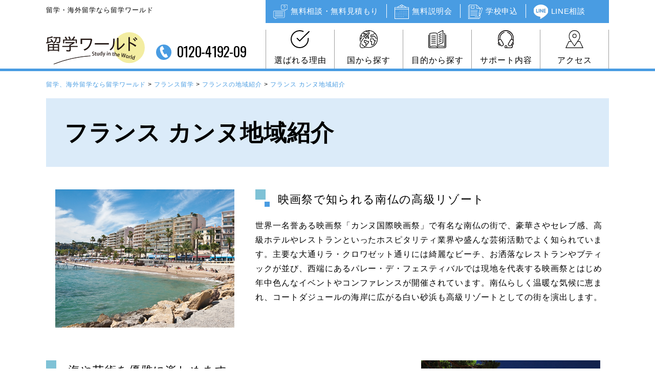

--- FILE ---
content_type: text/html; charset=UTF-8
request_url: https://deow.jp/france/cannes-info/
body_size: 12196
content:
<!DOCTYPE html>
<!--[if IE 7]>
<html class="ie ie7" dir="ltr" lang="ja" prefix="og: https://ogp.me/ns#">
<![endif]-->
<!--[if IE 8]>
<html class="ie ie8" dir="ltr" lang="ja" prefix="og: https://ogp.me/ns#">
<![endif]-->
<!--[if !(IE 7) | !(IE 8) ]><!-->
<html dir="ltr" lang="ja" prefix="og: https://ogp.me/ns#">
<!--<![endif]-->

<head>
    <!-- OGP設定 -->
    <meta property="og:title" content="フランス カンヌ地域紹介 | 留学、海外留学なら留学ワールド留学、海外留学なら留学ワールド" />
<meta property="og:type" content="website" />
<meta property="og:url" content="https://deow.jp/france/cannes-info/" />
<meta property="og:image" content="https://deow.jp/wp-content/themes/deow/images/thumbnail.jpg" />
<meta property="og:site_name" content="留学、海外留学なら留学ワールド" />
<meta property="og:description" content="留学、海外留学なら留学ワールド｜語学留学から高校、大学、社会人のための留学まで様々な情報を掲載。無料留学説明会も随時開催中！世界6か国・8都市に自社オフィスを展開し、現地サポートも充実！初めての海外でも安心です。お気軽にお問合せ下さい！" />


<meta charset="UTF-8">
<meta name="viewport" content="width=device-width, initial-scale=1.0, user-scalable=yes">
<meta name="format-detection" content="telephone=no">



<link rel="pingback" href="https://deow.jp/xmlrpc.php">
<link rel="shortcut icon" href="https://deow.jp/wp-content/themes/deow/images/favicon.ico">

  <link rel="stylesheet" href="https://deow.jp/wp-content/themes/deow/css/layout.css" media="all" />
<script src="https://ajax.googleapis.com/ajax/libs/jquery/1.11.1/jquery.min.js"></script>
<script src="https://deow.jp/wp-content/themes/deow/js/slick.min.js"></script>
<script src="https://deow.jp/wp-content/themes/deow/js/bace.js"></script>
<script>
  var fontawesome = "https://use.fontawesome.com/releases/v5.0.6/css/all.css";
  var fontawesome_470 = "https://netdna.bootstrapcdn.com/font-awesome/4.7.0/css/font-awesome.min.css";
  var googlefont = "https://fonts.googleapis.com/css?family=Oswald";
  var googlefont_montserrat = "https://fonts.googleapis.com/css?family=Montserrat:5logo__00";
  var googlefont_mplus1p = "https://fonts.googleapis.com/earlyaccess/mplus1p.css";
  var ionicframework = "https://code.ionicframework.com/ionicons/2.0.1/css/ionicons.min.css";
  function cb(href) {
    var link = document.createElement('link'); link.rel = 'stylesheet';
    link.href = href;
    document.head.appendChild(link);
  };
  var raf = requestAnimationFrame || mozRequestAnimationFrame ||
      webkitRequestAnimationFrame || msRequestAnimationFrame;
  if (raf) {
    raf(function (){
      cb(fontawesome);
      cb(fontawesome_470);
      cb(googlefont);
      cb(googlefont_montserrat);
      cb(googlefont_mplus1p);
      cb(ionicframework);
    });
  } else {
    window.addEventListener('load', function(){
      cb(fontawesome);
      cb(fontawesome_470);
      cb(googlefont);
      cb(googlefont_montserrat);
      cb(googlefont_mplus1p);
      cb(ionicframework);
    });
  }
</script>
<script src="https://ajaxzip3.github.io/ajaxzip3.js" charset="UTF-8" async></script>
<script type="text/javascript">
jQuery(function(){
  jQuery('#zip100').keyup(function(event){
    AjaxZip3.zip2addr(this,'','addr100','addr100');
  });
  jQuery('#zip101').keyup(function(event){
    AjaxZip3.zip2addr(this,'','addr101','addr101');
  });
  jQuery('#zip102').keyup(function(event){
    AjaxZip3.zip2addr(this,'','addr102','addr102');
  });
  jQuery('#zip103').keyup(function(event){
    AjaxZip3.zip2addr(this,'','addr103','addr103');
  });
  jQuery('#zip12').keyup(function(event){
    AjaxZip3.zip2addr(this,'','addr2','addr2');
  });
  jQuery('#zip15').keyup(function(event){
    AjaxZip3.zip2addr(this,'','addr5','addr5');
  });
  jQuery('#zip16').keyup(function(event){
    AjaxZip3.zip2addr(this,'','addr6','addr6');
  });
  jQuery('#zip17').keyup(function(event){
    AjaxZip3.zip2addr(this,'','addr7','addr7');
  });
  jQuery('#zip18').keyup(function(event){
    AjaxZip3.zip2addr(this,'','addr8','addr8');
  });
  jQuery('#zip19').keyup(function(event){
    AjaxZip3.zip2addr(this,'','addr9','addr9');
  });
  jQuery('#zip13').keyup(function(event){
    AjaxZip3.zip2addr(this,'','addr3','addr3');
  });
  jQuery('#zip13k').keyup(function(event){
    AjaxZip3.zip2addr(this,'','addr3k','addr3k');
  });
  jQuery('#zip1').keyup(function(event){
    AjaxZip3.zip2addr(this,'','addr1','addr1');
  });
  jQuery('#zip11').keyup(function(event){
    AjaxZip3.zip2addr(this,'','addr11','addr11');
  });
});
</script>

	<style>img:is([sizes="auto" i], [sizes^="auto," i]) { contain-intrinsic-size: 3000px 1500px }</style>
	
		<!-- All in One SEO 4.7.6 - aioseo.com -->
		<title>フランス カンヌ地域紹介 | 留学、海外留学なら留学ワールド</title>
	<meta name="description" content="映画祭で知られる南仏の高級リゾート 世界一名誉ある映画祭「カンヌ国際映画祭」で有名な南仏の街で、豪華さやセレブ" />
	<meta name="robots" content="max-image-preview:large" />
	<link rel="canonical" href="https://deow.jp/france/cannes-info/" />
	<meta name="generator" content="All in One SEO (AIOSEO) 4.7.6" />
		<meta property="og:locale" content="ja_JP" />
		<meta property="og:site_name" content="留学ワールド by DEOW" />
		<meta property="og:type" content="article" />
		<meta property="og:title" content="フランス カンヌ地域紹介 | 留学、海外留学なら留学ワールド" />
		<meta property="og:description" content="映画祭で知られる南仏の高級リゾート 世界一名誉ある映画祭「カンヌ国際映画祭」で有名な南仏の街で、豪華さやセレブ" />
		<meta property="og:url" content="https://deow.jp/france/cannes-info/" />
		<meta property="article:published_time" content="2016-08-15T07:31:25+00:00" />
		<meta property="article:modified_time" content="2024-03-11T09:17:11+00:00" />
		<meta name="twitter:card" content="summary" />
		<meta name="twitter:title" content="フランス カンヌ地域紹介 | 留学、海外留学なら留学ワールド" />
		<meta name="twitter:description" content="映画祭で知られる南仏の高級リゾート 世界一名誉ある映画祭「カンヌ国際映画祭」で有名な南仏の街で、豪華さやセレブ" />
		<script type="application/ld+json" class="aioseo-schema">
			{"@context":"https:\/\/schema.org","@graph":[{"@type":"BreadcrumbList","@id":"https:\/\/deow.jp\/france\/cannes-info\/#breadcrumblist","itemListElement":[{"@type":"ListItem","@id":"https:\/\/deow.jp\/#listItem","position":1,"name":"\u5bb6","item":"https:\/\/deow.jp\/","nextItem":{"@type":"ListItem","@id":"https:\/\/deow.jp\/france\/#listItem","name":"\u30d5\u30e9\u30f3\u30b9\u7559\u5b66"}},{"@type":"ListItem","@id":"https:\/\/deow.jp\/france\/#listItem","position":2,"name":"\u30d5\u30e9\u30f3\u30b9\u7559\u5b66","item":"https:\/\/deow.jp\/france\/","nextItem":{"@type":"ListItem","@id":"https:\/\/deow.jp\/france\/regions\/#listItem","name":"\u30d5\u30e9\u30f3\u30b9\u306e\u5730\u57df\u7d39\u4ecb"},"previousItem":{"@type":"ListItem","@id":"https:\/\/deow.jp\/#listItem","name":"\u5bb6"}},{"@type":"ListItem","@id":"https:\/\/deow.jp\/france\/regions\/#listItem","position":3,"name":"\u30d5\u30e9\u30f3\u30b9\u306e\u5730\u57df\u7d39\u4ecb","item":"https:\/\/deow.jp\/france\/regions\/","nextItem":{"@type":"ListItem","@id":"https:\/\/deow.jp\/france\/cannes-info\/#listItem","name":"\u30d5\u30e9\u30f3\u30b9 \u30ab\u30f3\u30cc\u5730\u57df\u7d39\u4ecb"},"previousItem":{"@type":"ListItem","@id":"https:\/\/deow.jp\/france\/#listItem","name":"\u30d5\u30e9\u30f3\u30b9\u7559\u5b66"}},{"@type":"ListItem","@id":"https:\/\/deow.jp\/france\/cannes-info\/#listItem","position":4,"name":"\u30d5\u30e9\u30f3\u30b9 \u30ab\u30f3\u30cc\u5730\u57df\u7d39\u4ecb","previousItem":{"@type":"ListItem","@id":"https:\/\/deow.jp\/france\/regions\/#listItem","name":"\u30d5\u30e9\u30f3\u30b9\u306e\u5730\u57df\u7d39\u4ecb"}}]},{"@type":"Organization","@id":"https:\/\/deow.jp\/#organization","name":"\u3010\u516c\u5f0f\u3011\u7559\u5b66\u3001\u6d77\u5916\u7559\u5b66\u306a\u3089\u7559\u5b66\u30ef\u30fc\u30eb\u30c9","description":"\u7559\u5b66\u3001\u6d77\u5916\u7559\u5b66\u306a\u3089\u7559\u5b66\u30ef\u30fc\u30eb\u30c9\uff5c\u8a9e\u5b66\u7559\u5b66\u304b\u3089\u9ad8\u6821\u3001\u5927\u5b66\u3001\u793e\u4f1a\u4eba\u306e\u305f\u3081\u306e\u7559\u5b66\u307e\u3067\u69d8\u3005\u306a\u60c5\u5831\u3092\u63b2\u8f09\u3002\u7121\u6599\u7559\u5b66\u8aac\u660e\u4f1a\u3082\u968f\u6642\u958b\u50ac\u4e2d\uff01\u4e16\u754c6\u304b\u56fd\u30fb8\u90fd\u5e02\u306b\u81ea\u793e\u30aa\u30d5\u30a3\u30b9\u3092\u5c55\u958b\u3057\u3001\u73fe\u5730\u30b5\u30dd\u30fc\u30c8\u3082\u5145\u5b9f\uff01\u521d\u3081\u3066\u306e\u6d77\u5916\u3067\u3082\u5b89\u5fc3\u3067\u3059\u3002\u304a\u6c17\u8efd\u306b\u304a\u554f\u5408\u305b\u4e0b\u3055\u3044\uff01","url":"https:\/\/deow.jp\/"},{"@type":"WebPage","@id":"https:\/\/deow.jp\/france\/cannes-info\/#webpage","url":"https:\/\/deow.jp\/france\/cannes-info\/","name":"\u30d5\u30e9\u30f3\u30b9 \u30ab\u30f3\u30cc\u5730\u57df\u7d39\u4ecb | \u7559\u5b66\u3001\u6d77\u5916\u7559\u5b66\u306a\u3089\u7559\u5b66\u30ef\u30fc\u30eb\u30c9","description":"\u6620\u753b\u796d\u3067\u77e5\u3089\u308c\u308b\u5357\u4ecf\u306e\u9ad8\u7d1a\u30ea\u30be\u30fc\u30c8 \u4e16\u754c\u4e00\u540d\u8a89\u3042\u308b\u6620\u753b\u796d\u300c\u30ab\u30f3\u30cc\u56fd\u969b\u6620\u753b\u796d\u300d\u3067\u6709\u540d\u306a\u5357\u4ecf\u306e\u8857\u3067\u3001\u8c6a\u83ef\u3055\u3084\u30bb\u30ec\u30d6","inLanguage":"ja","isPartOf":{"@id":"https:\/\/deow.jp\/#website"},"breadcrumb":{"@id":"https:\/\/deow.jp\/france\/cannes-info\/#breadcrumblist"},"datePublished":"2016-08-15T16:31:25+09:00","dateModified":"2024-03-11T18:17:11+09:00"},{"@type":"WebSite","@id":"https:\/\/deow.jp\/#website","url":"https:\/\/deow.jp\/","name":"\u7559\u5b66\u3001\u6d77\u5916\u7559\u5b66\u306a\u3089\u7559\u5b66\u30ef\u30fc\u30eb\u30c9","description":"\u7559\u5b66\u3001\u6d77\u5916\u7559\u5b66\u306a\u3089\u7559\u5b66\u30ef\u30fc\u30eb\u30c9\uff5c\u8a9e\u5b66\u7559\u5b66\u304b\u3089\u9ad8\u6821\u3001\u5927\u5b66\u3001\u793e\u4f1a\u4eba\u306e\u305f\u3081\u306e\u7559\u5b66\u307e\u3067\u69d8\u3005\u306a\u60c5\u5831\u3092\u63b2\u8f09\u3002\u7121\u6599\u7559\u5b66\u8aac\u660e\u4f1a\u3082\u968f\u6642\u958b\u50ac\u4e2d\uff01\u4e16\u754c6\u304b\u56fd\u30fb8\u90fd\u5e02\u306b\u81ea\u793e\u30aa\u30d5\u30a3\u30b9\u3092\u5c55\u958b\u3057\u3001\u73fe\u5730\u30b5\u30dd\u30fc\u30c8\u3082\u5145\u5b9f\uff01\u521d\u3081\u3066\u306e\u6d77\u5916\u3067\u3082\u5b89\u5fc3\u3067\u3059\u3002\u304a\u6c17\u8efd\u306b\u304a\u554f\u5408\u305b\u4e0b\u3055\u3044\uff01","inLanguage":"ja","publisher":{"@id":"https:\/\/deow.jp\/#organization"}}]}
		</script>
		<!-- All in One SEO -->

<link rel='dns-prefetch' href='//www.google.com' />
<link rel="alternate" type="application/rss+xml" title="留学、海外留学なら留学ワールド &raquo; フィード" href="https://deow.jp/feed/" />
<link rel="alternate" type="application/rss+xml" title="留学、海外留学なら留学ワールド &raquo; コメントフィード" href="https://deow.jp/comments/feed/" />
<script type="text/javascript">
/* <![CDATA[ */
window._wpemojiSettings = {"baseUrl":"https:\/\/s.w.org\/images\/core\/emoji\/15.0.3\/72x72\/","ext":".png","svgUrl":"https:\/\/s.w.org\/images\/core\/emoji\/15.0.3\/svg\/","svgExt":".svg","source":{"concatemoji":"https:\/\/deow.jp\/wp-includes\/js\/wp-emoji-release.min.js?ver=6.7.1"}};
/*! This file is auto-generated */
!function(i,n){var o,s,e;function c(e){try{var t={supportTests:e,timestamp:(new Date).valueOf()};sessionStorage.setItem(o,JSON.stringify(t))}catch(e){}}function p(e,t,n){e.clearRect(0,0,e.canvas.width,e.canvas.height),e.fillText(t,0,0);var t=new Uint32Array(e.getImageData(0,0,e.canvas.width,e.canvas.height).data),r=(e.clearRect(0,0,e.canvas.width,e.canvas.height),e.fillText(n,0,0),new Uint32Array(e.getImageData(0,0,e.canvas.width,e.canvas.height).data));return t.every(function(e,t){return e===r[t]})}function u(e,t,n){switch(t){case"flag":return n(e,"\ud83c\udff3\ufe0f\u200d\u26a7\ufe0f","\ud83c\udff3\ufe0f\u200b\u26a7\ufe0f")?!1:!n(e,"\ud83c\uddfa\ud83c\uddf3","\ud83c\uddfa\u200b\ud83c\uddf3")&&!n(e,"\ud83c\udff4\udb40\udc67\udb40\udc62\udb40\udc65\udb40\udc6e\udb40\udc67\udb40\udc7f","\ud83c\udff4\u200b\udb40\udc67\u200b\udb40\udc62\u200b\udb40\udc65\u200b\udb40\udc6e\u200b\udb40\udc67\u200b\udb40\udc7f");case"emoji":return!n(e,"\ud83d\udc26\u200d\u2b1b","\ud83d\udc26\u200b\u2b1b")}return!1}function f(e,t,n){var r="undefined"!=typeof WorkerGlobalScope&&self instanceof WorkerGlobalScope?new OffscreenCanvas(300,150):i.createElement("canvas"),a=r.getContext("2d",{willReadFrequently:!0}),o=(a.textBaseline="top",a.font="600 32px Arial",{});return e.forEach(function(e){o[e]=t(a,e,n)}),o}function t(e){var t=i.createElement("script");t.src=e,t.defer=!0,i.head.appendChild(t)}"undefined"!=typeof Promise&&(o="wpEmojiSettingsSupports",s=["flag","emoji"],n.supports={everything:!0,everythingExceptFlag:!0},e=new Promise(function(e){i.addEventListener("DOMContentLoaded",e,{once:!0})}),new Promise(function(t){var n=function(){try{var e=JSON.parse(sessionStorage.getItem(o));if("object"==typeof e&&"number"==typeof e.timestamp&&(new Date).valueOf()<e.timestamp+604800&&"object"==typeof e.supportTests)return e.supportTests}catch(e){}return null}();if(!n){if("undefined"!=typeof Worker&&"undefined"!=typeof OffscreenCanvas&&"undefined"!=typeof URL&&URL.createObjectURL&&"undefined"!=typeof Blob)try{var e="postMessage("+f.toString()+"("+[JSON.stringify(s),u.toString(),p.toString()].join(",")+"));",r=new Blob([e],{type:"text/javascript"}),a=new Worker(URL.createObjectURL(r),{name:"wpTestEmojiSupports"});return void(a.onmessage=function(e){c(n=e.data),a.terminate(),t(n)})}catch(e){}c(n=f(s,u,p))}t(n)}).then(function(e){for(var t in e)n.supports[t]=e[t],n.supports.everything=n.supports.everything&&n.supports[t],"flag"!==t&&(n.supports.everythingExceptFlag=n.supports.everythingExceptFlag&&n.supports[t]);n.supports.everythingExceptFlag=n.supports.everythingExceptFlag&&!n.supports.flag,n.DOMReady=!1,n.readyCallback=function(){n.DOMReady=!0}}).then(function(){return e}).then(function(){var e;n.supports.everything||(n.readyCallback(),(e=n.source||{}).concatemoji?t(e.concatemoji):e.wpemoji&&e.twemoji&&(t(e.twemoji),t(e.wpemoji)))}))}((window,document),window._wpemojiSettings);
/* ]]> */
</script>
<style id='wp-emoji-styles-inline-css' type='text/css'>

	img.wp-smiley, img.emoji {
		display: inline !important;
		border: none !important;
		box-shadow: none !important;
		height: 1em !important;
		width: 1em !important;
		margin: 0 0.07em !important;
		vertical-align: -0.1em !important;
		background: none !important;
		padding: 0 !important;
	}
</style>
<link rel='stylesheet' id='wp-block-library-css' href='https://deow.jp/wp-includes/css/dist/block-library/style.min.css?ver=6.7.1' type='text/css' media='all' />
<style id='classic-theme-styles-inline-css' type='text/css'>
/*! This file is auto-generated */
.wp-block-button__link{color:#fff;background-color:#32373c;border-radius:9999px;box-shadow:none;text-decoration:none;padding:calc(.667em + 2px) calc(1.333em + 2px);font-size:1.125em}.wp-block-file__button{background:#32373c;color:#fff;text-decoration:none}
</style>
<style id='global-styles-inline-css' type='text/css'>
:root{--wp--preset--aspect-ratio--square: 1;--wp--preset--aspect-ratio--4-3: 4/3;--wp--preset--aspect-ratio--3-4: 3/4;--wp--preset--aspect-ratio--3-2: 3/2;--wp--preset--aspect-ratio--2-3: 2/3;--wp--preset--aspect-ratio--16-9: 16/9;--wp--preset--aspect-ratio--9-16: 9/16;--wp--preset--color--black: #000000;--wp--preset--color--cyan-bluish-gray: #abb8c3;--wp--preset--color--white: #ffffff;--wp--preset--color--pale-pink: #f78da7;--wp--preset--color--vivid-red: #cf2e2e;--wp--preset--color--luminous-vivid-orange: #ff6900;--wp--preset--color--luminous-vivid-amber: #fcb900;--wp--preset--color--light-green-cyan: #7bdcb5;--wp--preset--color--vivid-green-cyan: #00d084;--wp--preset--color--pale-cyan-blue: #8ed1fc;--wp--preset--color--vivid-cyan-blue: #0693e3;--wp--preset--color--vivid-purple: #9b51e0;--wp--preset--gradient--vivid-cyan-blue-to-vivid-purple: linear-gradient(135deg,rgba(6,147,227,1) 0%,rgb(155,81,224) 100%);--wp--preset--gradient--light-green-cyan-to-vivid-green-cyan: linear-gradient(135deg,rgb(122,220,180) 0%,rgb(0,208,130) 100%);--wp--preset--gradient--luminous-vivid-amber-to-luminous-vivid-orange: linear-gradient(135deg,rgba(252,185,0,1) 0%,rgba(255,105,0,1) 100%);--wp--preset--gradient--luminous-vivid-orange-to-vivid-red: linear-gradient(135deg,rgba(255,105,0,1) 0%,rgb(207,46,46) 100%);--wp--preset--gradient--very-light-gray-to-cyan-bluish-gray: linear-gradient(135deg,rgb(238,238,238) 0%,rgb(169,184,195) 100%);--wp--preset--gradient--cool-to-warm-spectrum: linear-gradient(135deg,rgb(74,234,220) 0%,rgb(151,120,209) 20%,rgb(207,42,186) 40%,rgb(238,44,130) 60%,rgb(251,105,98) 80%,rgb(254,248,76) 100%);--wp--preset--gradient--blush-light-purple: linear-gradient(135deg,rgb(255,206,236) 0%,rgb(152,150,240) 100%);--wp--preset--gradient--blush-bordeaux: linear-gradient(135deg,rgb(254,205,165) 0%,rgb(254,45,45) 50%,rgb(107,0,62) 100%);--wp--preset--gradient--luminous-dusk: linear-gradient(135deg,rgb(255,203,112) 0%,rgb(199,81,192) 50%,rgb(65,88,208) 100%);--wp--preset--gradient--pale-ocean: linear-gradient(135deg,rgb(255,245,203) 0%,rgb(182,227,212) 50%,rgb(51,167,181) 100%);--wp--preset--gradient--electric-grass: linear-gradient(135deg,rgb(202,248,128) 0%,rgb(113,206,126) 100%);--wp--preset--gradient--midnight: linear-gradient(135deg,rgb(2,3,129) 0%,rgb(40,116,252) 100%);--wp--preset--font-size--small: 13px;--wp--preset--font-size--medium: 20px;--wp--preset--font-size--large: 36px;--wp--preset--font-size--x-large: 42px;--wp--preset--spacing--20: 0.44rem;--wp--preset--spacing--30: 0.67rem;--wp--preset--spacing--40: 1rem;--wp--preset--spacing--50: 1.5rem;--wp--preset--spacing--60: 2.25rem;--wp--preset--spacing--70: 3.38rem;--wp--preset--spacing--80: 5.06rem;--wp--preset--shadow--natural: 6px 6px 9px rgba(0, 0, 0, 0.2);--wp--preset--shadow--deep: 12px 12px 50px rgba(0, 0, 0, 0.4);--wp--preset--shadow--sharp: 6px 6px 0px rgba(0, 0, 0, 0.2);--wp--preset--shadow--outlined: 6px 6px 0px -3px rgba(255, 255, 255, 1), 6px 6px rgba(0, 0, 0, 1);--wp--preset--shadow--crisp: 6px 6px 0px rgba(0, 0, 0, 1);}:where(.is-layout-flex){gap: 0.5em;}:where(.is-layout-grid){gap: 0.5em;}body .is-layout-flex{display: flex;}.is-layout-flex{flex-wrap: wrap;align-items: center;}.is-layout-flex > :is(*, div){margin: 0;}body .is-layout-grid{display: grid;}.is-layout-grid > :is(*, div){margin: 0;}:where(.wp-block-columns.is-layout-flex){gap: 2em;}:where(.wp-block-columns.is-layout-grid){gap: 2em;}:where(.wp-block-post-template.is-layout-flex){gap: 1.25em;}:where(.wp-block-post-template.is-layout-grid){gap: 1.25em;}.has-black-color{color: var(--wp--preset--color--black) !important;}.has-cyan-bluish-gray-color{color: var(--wp--preset--color--cyan-bluish-gray) !important;}.has-white-color{color: var(--wp--preset--color--white) !important;}.has-pale-pink-color{color: var(--wp--preset--color--pale-pink) !important;}.has-vivid-red-color{color: var(--wp--preset--color--vivid-red) !important;}.has-luminous-vivid-orange-color{color: var(--wp--preset--color--luminous-vivid-orange) !important;}.has-luminous-vivid-amber-color{color: var(--wp--preset--color--luminous-vivid-amber) !important;}.has-light-green-cyan-color{color: var(--wp--preset--color--light-green-cyan) !important;}.has-vivid-green-cyan-color{color: var(--wp--preset--color--vivid-green-cyan) !important;}.has-pale-cyan-blue-color{color: var(--wp--preset--color--pale-cyan-blue) !important;}.has-vivid-cyan-blue-color{color: var(--wp--preset--color--vivid-cyan-blue) !important;}.has-vivid-purple-color{color: var(--wp--preset--color--vivid-purple) !important;}.has-black-background-color{background-color: var(--wp--preset--color--black) !important;}.has-cyan-bluish-gray-background-color{background-color: var(--wp--preset--color--cyan-bluish-gray) !important;}.has-white-background-color{background-color: var(--wp--preset--color--white) !important;}.has-pale-pink-background-color{background-color: var(--wp--preset--color--pale-pink) !important;}.has-vivid-red-background-color{background-color: var(--wp--preset--color--vivid-red) !important;}.has-luminous-vivid-orange-background-color{background-color: var(--wp--preset--color--luminous-vivid-orange) !important;}.has-luminous-vivid-amber-background-color{background-color: var(--wp--preset--color--luminous-vivid-amber) !important;}.has-light-green-cyan-background-color{background-color: var(--wp--preset--color--light-green-cyan) !important;}.has-vivid-green-cyan-background-color{background-color: var(--wp--preset--color--vivid-green-cyan) !important;}.has-pale-cyan-blue-background-color{background-color: var(--wp--preset--color--pale-cyan-blue) !important;}.has-vivid-cyan-blue-background-color{background-color: var(--wp--preset--color--vivid-cyan-blue) !important;}.has-vivid-purple-background-color{background-color: var(--wp--preset--color--vivid-purple) !important;}.has-black-border-color{border-color: var(--wp--preset--color--black) !important;}.has-cyan-bluish-gray-border-color{border-color: var(--wp--preset--color--cyan-bluish-gray) !important;}.has-white-border-color{border-color: var(--wp--preset--color--white) !important;}.has-pale-pink-border-color{border-color: var(--wp--preset--color--pale-pink) !important;}.has-vivid-red-border-color{border-color: var(--wp--preset--color--vivid-red) !important;}.has-luminous-vivid-orange-border-color{border-color: var(--wp--preset--color--luminous-vivid-orange) !important;}.has-luminous-vivid-amber-border-color{border-color: var(--wp--preset--color--luminous-vivid-amber) !important;}.has-light-green-cyan-border-color{border-color: var(--wp--preset--color--light-green-cyan) !important;}.has-vivid-green-cyan-border-color{border-color: var(--wp--preset--color--vivid-green-cyan) !important;}.has-pale-cyan-blue-border-color{border-color: var(--wp--preset--color--pale-cyan-blue) !important;}.has-vivid-cyan-blue-border-color{border-color: var(--wp--preset--color--vivid-cyan-blue) !important;}.has-vivid-purple-border-color{border-color: var(--wp--preset--color--vivid-purple) !important;}.has-vivid-cyan-blue-to-vivid-purple-gradient-background{background: var(--wp--preset--gradient--vivid-cyan-blue-to-vivid-purple) !important;}.has-light-green-cyan-to-vivid-green-cyan-gradient-background{background: var(--wp--preset--gradient--light-green-cyan-to-vivid-green-cyan) !important;}.has-luminous-vivid-amber-to-luminous-vivid-orange-gradient-background{background: var(--wp--preset--gradient--luminous-vivid-amber-to-luminous-vivid-orange) !important;}.has-luminous-vivid-orange-to-vivid-red-gradient-background{background: var(--wp--preset--gradient--luminous-vivid-orange-to-vivid-red) !important;}.has-very-light-gray-to-cyan-bluish-gray-gradient-background{background: var(--wp--preset--gradient--very-light-gray-to-cyan-bluish-gray) !important;}.has-cool-to-warm-spectrum-gradient-background{background: var(--wp--preset--gradient--cool-to-warm-spectrum) !important;}.has-blush-light-purple-gradient-background{background: var(--wp--preset--gradient--blush-light-purple) !important;}.has-blush-bordeaux-gradient-background{background: var(--wp--preset--gradient--blush-bordeaux) !important;}.has-luminous-dusk-gradient-background{background: var(--wp--preset--gradient--luminous-dusk) !important;}.has-pale-ocean-gradient-background{background: var(--wp--preset--gradient--pale-ocean) !important;}.has-electric-grass-gradient-background{background: var(--wp--preset--gradient--electric-grass) !important;}.has-midnight-gradient-background{background: var(--wp--preset--gradient--midnight) !important;}.has-small-font-size{font-size: var(--wp--preset--font-size--small) !important;}.has-medium-font-size{font-size: var(--wp--preset--font-size--medium) !important;}.has-large-font-size{font-size: var(--wp--preset--font-size--large) !important;}.has-x-large-font-size{font-size: var(--wp--preset--font-size--x-large) !important;}
:where(.wp-block-post-template.is-layout-flex){gap: 1.25em;}:where(.wp-block-post-template.is-layout-grid){gap: 1.25em;}
:where(.wp-block-columns.is-layout-flex){gap: 2em;}:where(.wp-block-columns.is-layout-grid){gap: 2em;}
:root :where(.wp-block-pullquote){font-size: 1.5em;line-height: 1.6;}
</style>
<link rel='stylesheet' id='contact-form-7-css' href='https://deow.jp/wp-content/plugins/contact-form-7/includes/css/styles.css?ver=5.0.4' type='text/css' media='all' />
<link rel='stylesheet' id='wp-pagenavi-css' href='https://deow.jp/wp-content/plugins/wp-pagenavi/pagenavi-css.css?ver=2.70' type='text/css' media='all' />
<link rel='stylesheet' id='jquery-lazyloadxt-spinner-css-css' href='//deow.jp/wp-content/plugins/a3-lazy-load/assets/css/jquery.lazyloadxt.spinner.css?ver=6.7.1' type='text/css' media='all' />
<link rel='stylesheet' id='a3a3_lazy_load-css' href='//deow.jp/wp-content/uploads/sass/a3_lazy_load.min.css?ver=1768542431' type='text/css' media='all' />
<link rel="https://api.w.org/" href="https://deow.jp/wp-json/" /><link rel="alternate" title="JSON" type="application/json" href="https://deow.jp/wp-json/wp/v2/pages/18296" /><link rel="EditURI" type="application/rsd+xml" title="RSD" href="https://deow.jp/xmlrpc.php?rsd" />
<meta name="generator" content="WordPress 6.7.1" />
<link rel='shortlink' href='https://deow.jp/?p=18296' />
<link rel="alternate" title="oEmbed (JSON)" type="application/json+oembed" href="https://deow.jp/wp-json/oembed/1.0/embed?url=https%3A%2F%2Fdeow.jp%2Ffrance%2Fcannes-info%2F" />
<link rel="alternate" title="oEmbed (XML)" type="text/xml+oembed" href="https://deow.jp/wp-json/oembed/1.0/embed?url=https%3A%2F%2Fdeow.jp%2Ffrance%2Fcannes-info%2F&#038;format=xml" />
<style type="text/css">.recentcomments a{display:inline !important;padding:0 !important;margin:0 !important;}</style>
<!-- Google Tag Manager -->
<script>(function(w,d,s,l,i){w[l]=w[l]||[];w[l].push({'gtm.start':
new Date().getTime(),event:'gtm.js'});var f=d.getElementsByTagName(s)[0],
j=d.createElement(s),dl=l!='dataLayer'?'&l='+l:'';j.async=true;j.src=
'https://www.googletagmanager.com/gtm.js?id='+i+dl;f.parentNode.insertBefore(j,f);
})(window,document,'script','dataLayer','GTM-MK37W83D');</script>
<!-- End Google Tag Manager -->


<!-- Google tag (gtag.js) -->
<script async src="https://www.googletagmanager.com/gtag/js?id=G-3VR937WYJM"></script>
<script>
  window.dataLayer = window.dataLayer || [];
  function gtag(){dataLayer.push(arguments);}
  gtag('js', new Date());

  gtag('config', 'G-3VR937WYJM');
</script>

<meta name="google-site-verification" content="e_9WCc9FMAR-GMDSmW92bcvWq3tyk2EWBydyvADoUgg" />

</head>

<body class="page-template-default page page-id-18296 page-child parent-pageid-737 single-author singular two-column right-sidebar">

<!-- Google Tag Manager (noscript) -->
<noscript><iframe src="https://www.googletagmanager.com/ns.html?id=GTM-MK37W83D"
height="0" width="0" style="display:none;visibility:hidden"></iframe></noscript>
<!-- End Google Tag Manager (noscript) -->
 
<div class="overlay" id="js__overlay"></div>
<nav class="side-menu">
  <ul>
    <li><a href="https://deow.jp/reason/" class="icon-spnavi-reco">選ばれる理由</a></li>
    <li><a href="https://deow.jp/access/" class="icon-spnavi-access">アクセス</a></li>
    <li><a href="https://deow.jp/country/" class="icon-spnavi-country">国から探す</a></li>
    <li><a href="https://deow.jp/objective/" class="icon-spnavi-chara">目的から探す</a></li>
    <li><a href="https://deow.jp/support/" class="icon-spnavi-support">サポート内容</a></li>
		<li><a href="https://deow.jp/free-consultation/" class="icon-spnavi-counseling">無料相談・無料見積もり</a></li>
		<li><a href="https://deow.jp/seminar/" class="icon-spnavi-seminar">無料説明会</a></li>
		<li><a href="https://deow.jp/online-booking/" class="icon-spnavi-app">学校申込み</a></li>
		<li><a href="https://line.me/R/ti/p/%40lxb1873i" class="icon-spnavi-line">無料LINE相談</a></li>
  </ul>
</nav>
<div class="side-menu-btn" id="js__sideMenuBtn">
  <div class="ellipsis-v">
      <span class="point top"></span>
      <span class="point mid"></span>
      <span class="point bot"></span>
      <span class="point menu"></span>
  </div>
</div>
<div id="containerWrap">
	<ul id="sideNavi">
		<li><a href="https://deow.jp/free-consultation/"><span class="icon-sidenavi-mail"></span><span>無料相談<br>無料見積もり</span></a></li>
		<li><a href="https://deow.jp/seminar/"><span class="icon-sidenavi-seminar"></span><span>無料説明会</span></a></li>
		<li><a href="https://deow.jp/online-booking/"><span class="icon-sidenavi-app"></span><span>学校申込み</span></a></li>
		<li><a href="https://line.me/R/ti/p/%40lxb1873i"><span class="icon-sidenavi-line"></span><span>無料LINE相談</span></a></li>
	</ul>
	<header id="headerWrap">
		<div id="headerTop">
			<div id="headerTopLeft">
									<p class="headerTi">留学・海外留学なら留学ワールド</p>
							</div>
			<div id="headerTopRight">
				<ul class="hNavi">
					<li><a href="https://deow.jp/free-consultation/"><span class="icon-navi-mail"></span><span></span>無料相談・無料見積もり</a></li>
					<li><a href="https://deow.jp/seminar/"><span class="icon-navi-seminar"></span><span></span>無料説明会</a></li>
					<li><a href="https://deow.jp/online-booking/"><span class="icon-navi-app"></span><span></span>学校申込</a></li>
					<li><a href="https://line.me/R/ti/p/%40lxb1873i"><span class="icon-navi-line"></span><span></span>LINE相談</a></li>
				</ul>
			</div>
		</div>
		<div id="headerBottom">
			<div id="headerBottomLeft">
				<div class="logo"><a href="https://deow.jp/" class="opacity"><img src="https://deow.jp/wp-content/themes/deow/images/logo.svg" alt="留学ワールドstudy in the world"></a></div>
				<div class="hTel">0120-4192-09</div>
			</div>
			<div id="headerBottomRight">
        <ul class="hNavi_sp">
          <li><a href="tel:0120-4192-09"><i class="fas fa-phone-volume"></i></a></li>
        </ul>
				<nav id="gnavi">
					<ul>
						<li><a href="https://deow.jp/reason/" class="opacity icon-gnavi-reco">選ばれる理由</a></li>
						<li><a href="https://deow.jp/country/" class="opacity icon-gnavi-country">国から探す</a></li>
						<li><a href="https://deow.jp/objective/" class="opacity icon-gnavi-purpose">目的から探す</a></li>
						<li><a href="https://deow.jp/support/" class="opacity icon-gnavi-support">サポート内容</a></li>
						<li><a href="https://deow.jp/access/" class="opacity icon-gnavi-access">アクセス</a></li>
					</ul>
				</nav>
			</div>
		</div>
  </header>
  
<div id="breadcrumbList">
	<div class="inner">
		<div itemscope itemtype="http://schema.org/BreadcrumbList">
			<!-- Breadcrumb NavXT 7.3.1 -->
<span itemprop="itemListElement" itemscope itemtype="https://schema.org/ListItem">
<a itemprop="item" title="留学、海外留学なら留学ワールド" href="https://deow.jp">
<span itemprop="name">留学、海外留学なら留学ワールド</span>
</a>
<meta itemprop="position" content="1">
</span> &gt; <span itemprop="itemListElement" itemscope itemtype="https://schema.org/ListItem">
<a itemprop="item" title="フランス留学" href="https://deow.jp/france/">
<span itemprop="name">フランス留学</span>
</a>
<meta itemprop="position" content="2">
</span> &gt; <span itemprop="itemListElement" itemscope itemtype="https://schema.org/ListItem">
<a itemprop="item" title="フランスの地域紹介" href="https://deow.jp/france/regions/">
<span itemprop="name">フランスの地域紹介</span>
</a>
<meta itemprop="position" content="3">
</span> &gt; <span itemprop="itemListElement" itemscope itemtype="https://schema.org/ListItem">
<a itemprop="item" title="フランス カンヌ地域紹介" href="https://deow.jp/france/cannes-info/">
<span itemprop="name">フランス カンヌ地域紹介</span>
</a>
<meta itemprop="position" content="4">
</span>		</div>
	</div>
</div>

<div id="container">
	<div id="content">
		<div id="topMain">
			<div class="sectionWtop0">
				<div class="inner">
					<h1 class="lowTi">フランス カンヌ地域紹介</h1>
					
										<p>
<div class="section">
<dl class="photoLList">
<dt><img class="lazy lazy-hidden" decoding="async" src="//deow.jp/wp-content/plugins/a3-lazy-load/assets/images/lazy_placeholder.gif" data-lazy-type="image" data-src="/wp-content/uploads/cannes-1.jpg" alt="カンヌのビーチ"><noscript><img decoding="async" src="/wp-content/uploads/cannes-1.jpg" alt="カンヌのビーチ"></noscript></dt>
<dd><h5 class="decoTi">映画祭で知られる南仏の高級リゾート</h5>
世界一名誉ある映画祭「カンヌ国際映画祭」で有名な南仏の街で、豪華さやセレブ感、高級ホテルやレストランといったホスピタリティ業界や盛んな芸術活動でよく知られています。主要な大通りラ・クロワゼット通りには綺麗なビーチ、お洒落なレストランやブティックが並び、西端にあるパレー・デ・フェスティバルでは現地を代表する映画祭とはじめ年中色んなイベントやコンファレンスが開催されています。南仏らしく温暖な気候に恵まれ、コートダジュールの海岸に広がる白い砂浜も高級リゾートとしての街を演出します。</dd>
</dl>
</div>
<dl class="photoRList">
<dt><img class="lazy lazy-hidden" decoding="async" src="//deow.jp/wp-content/plugins/a3-lazy-load/assets/images/lazy_placeholder.gif" data-lazy-type="image" data-src="/wp-content/uploads/cannes-2.jpg" alt="ラ・クロワゼット通り付近"><noscript><img decoding="async" src="/wp-content/uploads/cannes-2.jpg" alt="ラ・クロワゼット通り付近"></noscript></dt>
<dd><h5 class="decoTi">海や芸術を優雅に楽しめます</h5>
カンヌには写真、香水など色んな特徴あるミュージアムがあって、画家ピカソが住んでいたお城も現在は美術館となっています。沖に出るとレランス諸島があり、うち有人島であるサン＝トノラ島とサント＝マルグリット島には教会、要塞修道院や海洋博物館もあって、一番古いと古代ローマ時代まで遡る歴史と文化を感じられます。映画祭の期間中であれば鑑賞チケットを狙ってお祭りの活気の中で名作を楽しむのも良いです。もしかしたら道や会場で監督や名俳優とすれ違うかも？</dd>
</dl>
<br />
<div class="ceBlBtn"><a href="/france/sud-france/school/">南仏の学校一覧<i class="fas fa-angle-right"></i></a></div></p>
									</div><!-- ] inner END -->
			</div>
		</div><!-- ] main END -->

</div><!-- ] content END -->
</div><!-- ] container END -->


<div class="sectionCon">
	<div class="inner950">
		<h2 class="fcoTi"><span>留学のご相談はこちら国から探す</span></h2>
		<div class="coLeftBox">
			<p class="coTel coTel-jp"><span class="pc">0120-4192-09</span><a href="tel:0120-4192-09" class="sp td">0120-4192-09</a></p>
			<p class="coTelDisc m20"><span class="day-bk">月</span>～<span class="day-bk">金</span>10:00～20:00　<span class="day-bl">土</span><span class="day-re">日</span><span class="day-re">祝</span>10:00～19:00<br>
				メール受付は24時間対応</p>
		</div>
		<div class="coRightBox">
			<div class="coBtn01"><a href="/free-consultation/">無料相談・お見積り<br>無料個別面談<i class="fas fa-angle-right"></i></a></div>
		</div>
	</div><!-- ] inner890 END -->
</div>

<footer>

	<p>
<div id="footerWrap">
			<div id="footer">
				<div class="fBox icon-f-country">
					<h2 class="fTi">国から探す</h2>
					<ul class="fList">
						<li><a href="https://deow.jp/usa/">アメリカ</a></li>
						<li><a href="https://deow.jp/uk/">イギリス</a></li>
						<li><a href="https://deow.jp/canada/">カナダ</a></li>
						<li><a href="https://deow.jp/australia/">オーストラリア</a></li>
						<li><a href="https://deow.jp/new-zealand/">ニュージーランド</a></li>
						<li><a href="https://deow.jp/philippines/">フィリピン</a></li>
						<li><a href="https://deow.jp/malta/">マルタ</a></li>
						<li><a href="https://deow.jp/france/">フランス</a></li>
						<li><a href="https://deow.jp/malaysia/">マレーシア</a></li>
						<li><a href="https://deow.jp/taiwan/">台湾</a></li>
					</ul>
				</div>
				<div class="fBox icon-f-objective">
					<h2 class="fTi">目的から探す</h2>
					<ul class="fList">
						<li><a href="https://deow.jp/objective/language/">語学留学</a></li>
						<li><a href="https://deow.jp/workingholiday_support/">留学ワールドDEOWワーホリ完全対策サポート</a></li>
						<li><a href="https://deow.jp/australia/working-holiday/">オーストラリアでワーホリ</a></li>
						<li><a href="https://deow.jp/canada/working-holiday/">カナダでワーホリ</a></li>
						<li><a href="https://deow.jp/objective/high/">中学高校留学</a></li>
						<li><a href="https://deow.jp/objective/univ/">大学留学</a></li>
						<li><a href="https://deow.jp/objective/exam/">英語試験対策留学</a></li>
						<li><a href="https://deow.jp/objective/two-countries/">2ヶ国留学</a></li>
						<li><a href="https://deow.jp/objective/corporate/">法人研修・社会人留学</a></li>
						<li><a href="https://deow.jp/objective/family/">親子留学</a></li>
					</ul>
				</div>
				<div class="fBox icon-f-benefits">
					<h2 class="fTi">DEOWが選ばれる理由</h2>
					<ul class="fList">
						<li><a href="https://deow.jp/reason/?id=recoTi_01">低コスト・高クオリティの留学を提供</a></li>
						<li><a href="https://deow.jp/reason/?id=recoTi_02">充実の各種サポート</a></li>
						<li><a href="https://deow.jp/reason/?id=recoTi_03">安心の留学エージェント</a></li>
						<li><a href="https://deow.jp/reason/?id=recoTi_04">留学ワールドならではのお得な特典</a></li>
						<li><a href="https://deow.jp/lesson/">出発前英会話レッスンサポート</a></li>
						<li><a href="https://deow.jp/isic/">国際学生証ISICカード</a></li>
					</ul>
				</div>
				<div class="fBox icon-f-info">
					<h2 class="fTi">お問い合わせ留学情報</h2>
					<ul class="fList">
						<li><a href="https://deow.jp/free-consultation/">無料メール相談・お見積</a></li>
						<li><a href="https://deow.jp/seminar/">説明会予約</a></li>
						<li><a href="https://deow.jp/news/">キャンペーン情報＆NEWS</a></li>
						<li><a href="https://deow.jp/faq/">よくある質問</a></li>
						<li><a href="https://deow.jp/ryugaku-hiyou/">留学費用の比較</a></li>
					</ul>
				</div>
				<div class="fBox lastChild icon-f-admin">
					<h2 class="fTi">運営者情報</h2>
					<ul class="fList">
						<li><a href="https://deow.jp/company/">会社概要</a></li>
						<li><a href="https://deow.jp/company-english/">Company Information (English)</a></li>
						<li><a href="https://deow.jp/overseas-offices/">海外サポートオフィス情報</a></li>
						<li><a href="https://deow.jp/access/">アクセス</a></li>
						<li><a href="https://deow.jp/corporate-clients/">企業・法人の方はこちら</a></li>
						<li><a href="https://deow.jp/recruit/">採用情報</a></li>
						<li><a href="https://storage.googleapis.com/world-study-prod/media/public_files/privacy_policy.pdf">個人情報保護方針</a></li>
						<li><a href="/yakkan/">申込条件書・約款</a></li>
						<li><a href="https://deow.jp/cs-harassment-policy">カスタマーハラスメントに対する行動指針</a></li>
					</ul>
				</div>
				<p class="fNavi">／<a href="https://deow.jp/">トップページ</a>／<a href="https://deow.jp/free-consultation/">無料相談・無料見積もり</a>／<a href="https://deow.jp/seminar/">説明会予約</a>／</p>
				<ul class="footer-sns">
          <li><a href="https://www.facebook.com/studyabroadinformation/" target="_blank" rel="noopener"><img decoding="async" src="//deow.jp/wp-content/plugins/a3-lazy-load/assets/images/lazy_placeholder.gif" data-lazy-type="image" data-src="https://deow.jp/wp-content/themes/deow/images/icon_sns_facebook.svg" alt="留学ワールドのフェイスブック" class="lazy lazy-hidden colorbox-manual"><noscript><img decoding="async" src="https://deow.jp/wp-content/themes/deow/images/icon_sns_facebook.svg" alt="留学ワールドのフェイスブック" class="colorbox-manual"></noscript></a></li>
					<li><a href="https://www.instagram.com/ryugaku_world/" target="_blank" rel="noopener"><img decoding="async" src="//deow.jp/wp-content/plugins/a3-lazy-load/assets/images/lazy_placeholder.gif" data-lazy-type="image" data-src="https://deow.jp/wp-content/themes/deow/images/icon_sns_insta.svg" alt="留学ワールドのインスタグラム" class="lazy lazy-hidden colorbox-manual"><noscript><img decoding="async" src="https://deow.jp/wp-content/themes/deow/images/icon_sns_insta.svg" alt="留学ワールドのインスタグラム" class="colorbox-manual"></noscript></a></li>
					<li><a href="https://twitter.com/ryugaku_world" target="_blank" rel="noopener"><img decoding="async" src="//deow.jp/wp-content/plugins/a3-lazy-load/assets/images/lazy_placeholder.gif" data-lazy-type="image" data-src="https://storage.googleapis.com/deow-wp/icon_sns_x.png" alt="留学ワールドのツイッター" class="lazy lazy-hidden colorbox-manual"><noscript><img decoding="async" src="https://storage.googleapis.com/deow-wp/icon_sns_x.png" alt="留学ワールドのツイッター" class="colorbox-manual"></noscript></a></li>
					<li><a href="https://www.tiktok.com/@ryugaku_world_english" target="_blank" rel="noopener"><img decoding="async" src="//deow.jp/wp-content/plugins/a3-lazy-load/assets/images/lazy_placeholder.gif" data-lazy-type="image" data-src="https://storage.googleapis.com/deow-wp/icon_sns_tiktok.png" alt="留学ワールドのtiktok" class="lazy lazy-hidden colorbox-manual"><noscript><img decoding="async" src="https://storage.googleapis.com/deow-wp/icon_sns_tiktok.png" alt="留学ワールドのtiktok" class="colorbox-manual"></noscript></a></li>
					<!-- <li style="width:140px;"><a href="https://www.tokiomarine-nichido.co.jp/" target="_blank" rel="noopener"><img class="lazy lazy-hidden" decoding="async" src="//deow.jp/wp-content/plugins/a3-lazy-load/assets/images/lazy_placeholder.gif" data-lazy-type="image" data-src="https://storage.googleapis.com/deow-wp/7f4e7506-tmn_combined_3_rgb_l.jpg" alt="東京海上日動"><noscript><img decoding="async" src="https://storage.googleapis.com/deow-wp/7f4e7506-tmn_combined_3_rgb_l.jpg" alt="東京海上日動"></noscript></a></li> --><br />
				</ul>
			</div><!-- ] footer END --><br />
<br />
		</div></p>

			<p class="copy">Copyright © <a href="https://deow.jp/">留学・海外留学なら留学ワールド</a> All Rights Reserved.</p>
	</footer>
<div class="footer-fixnavi">
	<p class="footer-fixnavi-desc">\ 簡単1分！お問い合わせ /</p>
	<div class="footer-fixnavi-btn">
		<a href="https://deow.jp/free-consultation/" class="btn_consultation"><span>無料</span>留学のご相談はこちら！</a>
		<a href="https://line.me/R/ti/p/%40lxb1873i" class="btn_line">LINEで相談</a>
	</div>
</div>
</div><!-- ] containerWrap END -->


<script src="https://deow.jp/wp-content/themes/deow/js/lightbox.js"></script>
<script src="https://deow.jp/wp-content/themes/deow/js/scrolltopcontrol.js"></script>
<script src="https://deow.jp/wp-content/themes/deow/js/scroll-hint.min.js"></script>
<script>
	new ScrollHint('.table-wrap,#subNaviWrap,#thirdNaviWrap', {
		i18n: {
			scrollable: ''
		}
	});
</script>

<!--[if lt IE 9]>
<script src="http://css3-mediaqueries-js.googlecode.com/svn/trunk/css3-mediaqueries.js"></script>
<![endif]-->



<script type="text/javascript" src="https://deow.jp/wp-includes/js/jquery/jquery.min.js?ver=3.7.1" id="jquery-core-js"></script>
<script type="text/javascript" src="https://deow.jp/wp-includes/js/jquery/jquery-migrate.min.js?ver=3.4.1&#039; defer charset=&#039;UTF-8" id="jquery-migrate-js"></script>
<script type="text/javascript" id="contact-form-7-js-extra">
/* <![CDATA[ */
var wpcf7 = {"apiSettings":{"root":"https:\/\/deow.jp\/wp-json\/contact-form-7\/v1","namespace":"contact-form-7\/v1"},"recaptcha":{"messages":{"empty":"Please verify that you are not a robot."}}};
/* ]]> */
</script>
<script type="text/javascript" src="https://deow.jp/wp-content/plugins/contact-form-7/includes/js/scripts.js?ver=5.0.4&#039; defer charset=&#039;UTF-8" id="contact-form-7-js"></script>
<script type="text/javascript" id="google-invisible-recaptcha-js-before">
/* <![CDATA[ */
var renderInvisibleReCaptcha = function() {

    for (var i = 0; i < document.forms.length; ++i) {
        var form = document.forms[i];
        var holder = form.querySelector('.inv-recaptcha-holder');

        if (null === holder) continue;
		holder.innerHTML = '';

         (function(frm){
			var cf7SubmitElm = frm.querySelector('.wpcf7-submit');
            var holderId = grecaptcha.render(holder,{
                'sitekey': '6LeZzHAaAAAAALb3MAWB5MmJy_mnr1ebeM-zHvJn', 'size': 'invisible', 'badge' : 'bottomright',
                'callback' : function (recaptchaToken) {
					if((null !== cf7SubmitElm) && (typeof jQuery != 'undefined')){jQuery(frm).submit();grecaptcha.reset(holderId);return;}
					 HTMLFormElement.prototype.submit.call(frm);
                },
                'expired-callback' : function(){grecaptcha.reset(holderId);}
            });

			if(null !== cf7SubmitElm && (typeof jQuery != 'undefined') ){
				jQuery(cf7SubmitElm).off('click').on('click', function(clickEvt){
					clickEvt.preventDefault();
					grecaptcha.execute(holderId);
				});
			}
			else
			{
				frm.onsubmit = function (evt){evt.preventDefault();grecaptcha.execute(holderId);};
			}


        })(form);
    }
};
/* ]]> */
</script>
<script type="text/javascript" async defer src="https://www.google.com/recaptcha/api.js?onload=renderInvisibleReCaptcha&amp;render=explicit&amp;hl=ja&#039; defer charset=&#039;UTF-8" id="google-invisible-recaptcha-js"></script>
<script type="text/javascript" id="jquery-lazyloadxt-js-extra">
/* <![CDATA[ */
var a3_lazyload_params = {"apply_images":"1","apply_videos":"1"};
/* ]]> */
</script>
<script type="text/javascript" src="//deow.jp/wp-content/plugins/a3-lazy-load/assets/js/jquery.lazyloadxt.extra.min.js?ver=2.7.3&#039; defer charset=&#039;UTF-8" id="jquery-lazyloadxt-js"></script>
<script type="text/javascript" src="//deow.jp/wp-content/plugins/a3-lazy-load/assets/js/jquery.lazyloadxt.srcset.min.js?ver=2.7.3&#039; defer charset=&#039;UTF-8" id="jquery-lazyloadxt-srcset-js"></script>
<script type="text/javascript" id="jquery-lazyloadxt-extend-js-extra">
/* <![CDATA[ */
var a3_lazyload_extend_params = {"edgeY":"0","horizontal_container_classnames":""};
/* ]]> */
</script>
<script type="text/javascript" src="//deow.jp/wp-content/plugins/a3-lazy-load/assets/js/jquery.lazyloadxt.extend.js?ver=2.7.3&#039; defer charset=&#039;UTF-8" id="jquery-lazyloadxt-extend-js"></script>
</body>

</html>

--- FILE ---
content_type: image/svg+xml
request_url: https://deow.jp/wp-content/themes/deow/images/icon_book.svg
body_size: 2427
content:
<svg id="レイヤー_1" data-name="レイヤー 1" xmlns="http://www.w3.org/2000/svg" viewBox="0 0 35.91 35.91"><title>icon_book</title><path d="M20.42,17a.58.58,0,0,0,.53.33.54.54,0,0,0,.27-.07,54.36,54.36,0,0,1,5.3-2.35.6.6,0,0,0-.36-1.15,50.48,50.48,0,0,0-5.48,2.44.59.59,0,0,0-.26.8Zm0,0"/><path d="M21,10.18a.68.68,0,0,0,.27-.07,51.32,51.32,0,0,1,5.3-2.36.6.6,0,0,0-.36-1.14A53.16,53.16,0,0,0,20.68,9a.6.6,0,0,0-.26.81.58.58,0,0,0,.53.33Zm0,0"/><path d="M35.32,9a.6.6,0,0,0-.6.6V32.92a1.81,1.81,0,0,1-1.8,1.8H18.56V33.34a17.41,17.41,0,0,1,5.38-1,30.78,30.78,0,0,1,8.79,1.17.6.6,0,0,0,.79-.57V6.58A.59.59,0,0,0,33.05,6l-1.27-.25a.6.6,0,0,0-.7.48.61.61,0,0,0,.48.7l.76.14V32.13a33.55,33.55,0,0,0-8.38-1,18.81,18.81,0,0,0-6,1.14,14,14,0,0,0-5.41-1.14,40.81,40.81,0,0,0-9,1V7.05a39.16,39.16,0,0,1,9-1.06,13.21,13.21,0,0,1,4.79,1V30.53a.6.6,0,0,0,.3.52.63.63,0,0,0,.61,0,67.43,67.43,0,0,1,11.25-5.33.6.6,0,0,0,.41-.57V.6a.59.59,0,0,0-.26-.49A.57.57,0,0,0,29.12,0a62.47,62.47,0,0,0-9.68,4.84.59.59,0,0,0-.19.82.6.6,0,0,0,.82.2,63,63,0,0,1,8.66-4.43V24.71a66.82,66.82,0,0,0-10.17,4.78V6.58a.59.59,0,0,0-.34-.53,13.82,13.82,0,0,0-5.65-1.26A38.79,38.79,0,0,0,2.83,6a.6.6,0,0,0-.44.57V32.92a.6.6,0,0,0,.6.6l.17,0a38.32,38.32,0,0,1,9.41-1.18,12.85,12.85,0,0,1,4.79,1v1.41H3a1.8,1.8,0,0,1-1.79-1.8V9.58a.6.6,0,0,0-1.2,0V32.92a3,3,0,0,0,3,3H32.92a3,3,0,0,0,3-3V9.58a.59.59,0,0,0-.59-.6Zm0,0"/><path d="M20.42,13.44a.58.58,0,0,0,.53.33.54.54,0,0,0,.27-.07,49.74,49.74,0,0,1,5.3-2.35.61.61,0,0,0,.39-.76.6.6,0,0,0-.75-.39,50.48,50.48,0,0,0-5.48,2.44.59.59,0,0,0-.26.8Zm0,0"/><path d="M20.42,20.62A.58.58,0,0,0,21,21a.54.54,0,0,0,.27-.07,54.36,54.36,0,0,1,5.3-2.35.6.6,0,0,0,.39-.75.6.6,0,0,0-.75-.39,49,49,0,0,0-5.48,2.43.59.59,0,0,0-.26.8Zm0,0"/><path d="M14.5,11.11a19.12,19.12,0,0,0-8.07.28.6.6,0,0,0,.15,1.18l.16,0a18,18,0,0,1,7.49-.28.6.6,0,0,0,.72-.44.61.61,0,0,0-.45-.72Zm0,0"/><path d="M14.5,14.7A19.12,19.12,0,0,0,6.43,15a.6.6,0,0,0-.42.74.59.59,0,0,0,.57.44.41.41,0,0,0,.16,0,18.09,18.09,0,0,1,7.49-.27.6.6,0,0,0,.27-1.17Zm0,0"/><path d="M20.42,24.21a.58.58,0,0,0,.53.33.66.66,0,0,0,.27-.06,51.32,51.32,0,0,1,5.3-2.36.6.6,0,0,0,.39-.75.6.6,0,0,0-.75-.39,51,51,0,0,0-5.48,2.43.59.59,0,0,0-.26.8Zm0,0"/><path d="M14.5,18.29a18.87,18.87,0,0,0-8.07.29.6.6,0,0,0,.15,1.17.41.41,0,0,0,.16,0,18.09,18.09,0,0,1,7.49-.27.6.6,0,1,0,.27-1.17Zm0,0"/><path d="M14.5,25.47a19,19,0,0,0-8.07.29.59.59,0,0,0-.42.73.59.59,0,0,0,.57.45l.16,0a17.82,17.82,0,0,1,7.49-.28.6.6,0,0,0,.27-1.17Zm0,0"/><path d="M14.5,21.88a19,19,0,0,0-8.07.29.6.6,0,0,0,.15,1.17.41.41,0,0,0,.16,0,18.09,18.09,0,0,1,7.49-.27.6.6,0,1,0,.27-1.17Zm0,0"/></svg>

--- FILE ---
content_type: application/javascript
request_url: https://deow.jp/wp-content/themes/deow/js/bace.js
body_size: 2270
content:
//アンカーリンク
$(window).load(function(){
        var headerHight = 95; //ヘッダの高さ
        /*ページ内＃リンク*/
        $('a[href^=#]').click(function(){
            var href= $(this).attr("href");
            var target = $(href == "#" || href == "" ? 'body' : href);
            var position = target.offset().top-headerHight; //ヘッダの高さ分位置をずらす
            $("html, body").animate({scrollTop:position}, 550, "swing");
            return false;
        });
});

$(window).load(function(){
	var url = $(location).attr('href');
	var headerHight = 95; //高さを設定
        if (url.indexOf("?id=") == -1) {
                // スムーズスクロール以外の処理（必要なら）
        }else{
                // スムーズスクロールの処理
                var url_sp = url.split("?id=");
                var hash = '#' + url_sp[url_sp.length - 1];
                var target2 = $(hash);
                var position2 = target2.offset().top-headerHight;
                $("html, body").animate({scrollTop:position2}, 550, "swing");
        }
});


//ロールオーバー _onと_offで使用
// $(function(){
//      $('a img').hover(function(){
//         $(this).attr('src', $(this).attr('src').replace('_off', '_on'));
//           }, function(){
//              if (!$(this).hasClass('currentPage')) {
//              $(this).attr('src', $(this).attr('src').replace('_on', '_off'));
//         }
//    });
// });



//slick
$(function(){
        $('.mainSlider').slick({
                autoplay: true,
		autoplaySpeed: 4000,
		speed: 2000,
		pauseOnHover: false,
		pauseOnFocus: false,
		variableWidth: true,
		centerMode: true,
		centerPadding: 0,
		slidesToShow: 1,
		swipeToSlide: true,
                appendArrows: $('#arrows_main'),
                responsive:[
                        {
                                breakpoint:1100,
                                settings: {
                                        slidesToShow: 1,
                                        variableWidth: false,
                                }
                        }
                ]
        });
        $('.expSlider').slick({
                autoplay: true,
		autoplaySpeed: 4000,
		speed: 2000,
		pauseOnHover: false,
		pauseOnFocus: false,
		variableWidth: true,
		centerMode: false,
		centerPadding: 0,
		slidesToShow: 3,
		swipeToSlide: true,
                zIndex: 0,
                appendArrows: $('#arrows'),
                responsive:[
                        {
                                breakpoint:640,
                                settings: {
                                        slidesToShow: 1,
                                        centerMode: true,
                                }
                        }
                ]
        });
        //slick slider
        $(window).load(function(){
                $('.scholarshipSlider').slick({
                        slidesToShow: 5,
                        slidesToScroll: 1,
                        autoplay: true,
                        autoplaySpeed: 4000,
                        enterMode: true,
                        responsive:[
                                {
                                        breakpoint:640,
                                        settings: {
                                                slidesToShow: 1,
                                                centerMode: true,
                                        }
                                }
                        ]
                });
        });
        //slick slider
        $(window).load(function(){
                $('.fairSlider').slick({
                        slidesToShow: 2,
                        slidesToScroll: 1,
                        autoplay: true,
                        autoplaySpeed: 4000,
                        enterMode: true,
                        arrows: true,
                        adaptiveHeight: true, // 各スライドに高さを合わせる
                        responsive:[
                                {
                                        breakpoint:640,
                                        settings: {
                                                slidesToShow: 1,
                                                centerMode: true,
                                                arrows: false
                                        }
                                }
                        ]
                });
        });
        //slick slider
        $(window).load(function(){
                $('.summerVoiceSlider').slick({
                        slidesToShow: 1,
                        slidesToScroll: 1,
                        autoplay: true,
                        autoplaySpeed: 5000,
                        enterMode: true,
                        arrows: true,
                        adaptiveHeight: true, // 各スライドに高さを合わせる
                        responsive:[
                                {
                                        breakpoint:640,
                                        settings: {
                                                slidesToShow: 1,
                                                centerMode: false,
                                                arrows: false
                                        }
                                }
                        ]
                });
        });
        //slick slider
        $(window).on('load', function() {
                $('.summerCountrySlider').slick({
                        infinite: true,
                        slidesToShow: 1,
                        slidesToScroll: 1,
                        autoplay: true,
                        autoplaySpeed: 5000,
                        enterMode: true,
                        arrows: true,
                        adaptiveHeight: true, // 各スライドに高さを合わせる
                        responsive:[
                                {
                                        breakpoint:640,
                                        settings: {
                                                slidesToShow: 1,
                                                centerMode: false,
                                                arrows: false
                                        }
                                }
                        ]
                });
        });
});

$(function(){
        var topBtn = $('#sideNavi');
        var topBtnSp = $('.footer-fixnavi');
        topBtn.hide();
        topBtnSp.hide();
        $(window).on('load resize', function(){
                var windowWidth = $(window).width();
                var windowSm = 640;
                var windowXl = 1100;
                if (windowWidth <= windowSm) {
                        topBtn.hide();
                        topBtnSp.hide();
                        //スクロールが100に達したらボタン表示
                        $(window).scroll(function () {
                                if ($(this).scrollTop() > 100) {
                                        topBtnSp.fadeIn();
                                } else {
                                        topBtnSp.fadeOut();
                                }
                        });
                } else if (windowWidth >= windowXl) {
                        topBtn.hide();
                        topBtnSp.hide();
                        //スクロールが100に達したらボタン表示
                        $(window).scroll(function () {
                                if ($(this).scrollTop() > 100) {
                                        topBtn.fadeIn();
                                } else {
                                        topBtn.fadeOut();
                                }
                        });
                } else {
                        topBtn.hide();
                        topBtnSp.hide();
                }
        });
});

$(function(){
        // 「imageList」内の「img」をマウスオーバーした場合
        $('#mapUsa,#mapUsa_pin').hover(function(){
                // マウスオーバーしている画像をメインの画像に反映
                $('.rightBoxCountry img').attr('src','/wp-content/themes/deow/images/top_contry_usa.png');
        },
        function(){
                $('.rightBoxCountry img').attr('src','/wp-content/themes/deow/images/top_contry.png');
        });
        $('#mapUk,#mapUk_pin').hover(function(){
                // マウスオーバーしている画像をメインの画像に反映
                $('.rightBoxCountry img').attr('src','/wp-content/themes/deow/images/top_contry_uk.png');
        },
        function(){
                $('.rightBoxCountry img').attr('src','/wp-content/themes/deow/images/top_contry.png');
        });
        $('#mapCanada,#mapCanada_pin').hover(function(){
                // マウスオーバーしている画像をメインの画像に反映
                $('.rightBoxCountry img').attr('src','/wp-content/themes/deow/images/top_contry_canada.png');
        },
        function(){
                $('.rightBoxCountry img').attr('src','/wp-content/themes/deow/images/top_contry.png');
        });
        $('#mapFra,#mapFra_pin').hover(function(){
                // マウスオーバーしている画像をメインの画像に反映
                $('.rightBoxCountry img').attr('src','/wp-content/themes/deow/images/top_contry_fra.png');
        },
        function(){
                $('.rightBoxCountry img').attr('src','/wp-content/themes/deow/images/top_contry.png');
        });
        $('#mapMalta,#mapMalta_pin').hover(function(){
                // マウスオーバーしている画像をメインの画像に反映
                $('.rightBoxCountry img').attr('src','/wp-content/themes/deow/images/top_contry_malta.png');
        },
        function(){
                $('.rightBoxCountry img').attr('src','/wp-content/themes/deow/images/top_contry.png');
        });
        $('#mapIreland,#mapIreland_pin').hover(function(){
                // マウスオーバーしている画像をメインの画像に反映
                $('.rightBoxCountry img').attr('src','/wp-content/themes/deow/images/top_contry_ireland.png');
        },
        function(){
                $('.rightBoxCountry img').attr('src','/wp-content/themes/deow/images/top_contry.png');
        });
        $('#mapDenmark,#mapDenmark_pin').hover(function(){
                // マウスオーバーしている画像をメインの画像に反映
                $('.rightBoxCountry img').attr('src','/wp-content/themes/deow/images/top_contry_denmark.png');
        },
        function(){
                $('.rightBoxCountry img').attr('src','/wp-content/themes/deow/images/top_contry.png');
        });
        $('#mapOtherEurope,#mapOtherEurope_pin').hover(function(){
                // マウスオーバーしている画像をメインの画像に反映
                $('.rightBoxCountry img').attr('src','/wp-content/themes/deow/images/top_contry_other_europe.png');
        },
        function(){
                $('.rightBoxCountry img').attr('src','/wp-content/themes/deow/images/top_contry.png');
        });
        $('#mapPh,#mapPh_pin').hover(function(){
                // マウスオーバーしている画像をメインの画像に反映
                $('.rightBoxCountry img').attr('src','/wp-content/themes/deow/images/top_contry_ph.png');
        },
        function(){
                $('.rightBoxCountry img').attr('src','/wp-content/themes/deow/images/top_contry.png');
        });
        $('#mapMalaysia,#mapMalaysia_pin').hover(function(){
                // マウスオーバーしている画像をメインの画像に反映
                $('.rightBoxCountry img').attr('src','/wp-content/themes/deow/images/top_contry_malaysia.png');
        },
        function(){
                $('.rightBoxCountry img').attr('src','/wp-content/themes/deow/images/top_contry.png');
        });
        $('#mapTaiwan,#mapTaiwan_pin').hover(function(){
                // マウスオーバーしている画像をメインの画像に反映
                $('.rightBoxCountry img').attr('src','/wp-content/themes/deow/images/top_contry_taiwan.png');
        },
        function(){
                $('.rightBoxCountry img').attr('src','/wp-content/themes/deow/images/top_contry.png');
        });
        $('#mapChina,#mapChina_pin').hover(function(){
                // 「中国」をマウスオーバーしている画像をメインの画像に反映
                $('.rightBoxCountry img').attr('src','/wp-content/themes/deow/images/top_contry_china.png');
        },
        function(){
                $('.rightBoxCountry img').attr('src','/wp-content/themes/deow/images/top_contry.png');
        });
        $('#mapOtherAsia,#mapOtherAsia_pin').hover(function(){
                // マウスオーバーしている画像をメインの画像に反映
                $('.rightBoxCountry img').attr('src','/wp-content/themes/deow/images/top_contry_other_asia.png');
        },
        function(){
                $('.rightBoxCountry img').attr('src','/wp-content/themes/deow/images/top_contry.png');
        });
        $('#mapAus,#mapAus_pin').hover(function(){
                // マウスオーバーしている画像をメインの画像に反映
                $('.rightBoxCountry img').attr('src','/wp-content/themes/deow/images/top_contry_aus.png');
        },
        function(){
                $('.rightBoxCountry img').attr('src','/wp-content/themes/deow/images/top_contry.png');
        });
        $('#mapNewz,#mapNewz_pin').hover(function(){
                // マウスオーバーしている画像をメインの画像に反映
                $('.rightBoxCountry img').attr('src','/wp-content/themes/deow/images/top_contry_newz.png');
        },
        function(){
                $('.rightBoxCountry img').attr('src','/wp-content/themes/deow/images/top_contry.png');
        });
        $('#mapSouth,#mapSouth_pin').hover(function(){
                // マウスオーバーしている画像をメインの画像に反映
                $('.rightBoxCountry img').attr('src','/wp-content/themes/deow/images/top_contry_south.png');
        },
        function(){
                $('.rightBoxCountry img').attr('src','/wp-content/themes/deow/images/top_contry.png');
        });

});

//tab
$(function(){
        $('.tab li,.sctab li').click(function(){
            var index = $(this).parent("ul").children("li").index(this);
            $(this).siblings("li").removeClass("active");
            $(this).addClass("active");
            $(this).parent("ul").nextAll(".panel").hide();
            $($(this).parent("ul").nextAll(".panel").eq(index).show()).fadeIn();
            return false;
        });
});

//drop down
$(function(){
	$(".camDroList dt,.contact-drop dt,.dlist_dropdown dt").on("click", function() {
		$(this).next().slideToggle();
		$(this).toggleClass("active");//追加部分
	});

	//採用情報
	$(".button_open").on("click", function () {
		$(this).toggleClass("active").next(".hide_content").slideToggle(800);
	});
});


//contactform7
$(function() {
        if($('.wpcf7-confirm').length){
                var position = $('.wpcf7-form').offset().top;
                console.log(position);
                $('.wpcf7-confirm').on('click', function() {
                $('html, body').animate({
                scrollTop: position
                }, 700);
                });
        } else {
        }
});

//Variable scroll
$(function() {
        var $win = $(window),
        $header = $('#headerWrap'),
        animationClass = 'variableScroll';
        $win.on('load scroll', function() {
          var value = $(this).scrollTop();
          if ( value > 100 ) {
            $header.addClass(animationClass);
          } else {
            $header.removeClass(animationClass);
          }
        });
});

//menu
$(function () {
        var $body = $('body');
        $('#js__sideMenuBtn').on('click', function () {
                $body.toggleClass('side-open');
                $('#js__overlay').on('click', function () {
                        $body.removeClass('side-open');
                });
        });
});

//scroll
// $(function () {
//         var obj = document.getElementById("subNavi");
//         var w = $("#subNavi").width();
//         console.log(obj);
//         console.log(w);
//         obj.style.width = w;
// });


--- FILE ---
content_type: image/svg+xml
request_url: https://deow.jp/wp-content/themes/deow/images/icon_spnavi_country.svg
body_size: 2763
content:
<svg xmlns="http://www.w3.org/2000/svg" viewBox="0 0 30 30"><defs><style>.cls-1{fill:#00b1ba;}.cls-2{fill:#fff;}</style></defs><title>icon_spnavi_country</title><g id="レイヤー_2" data-name="レイヤー 2"><g id="レイヤー_1-2" data-name="レイヤー 1"><circle class="cls-1" cx="15" cy="15" r="15"/><path class="cls-2" d="M15,25.3a10.5,10.5,0,0,1-8.81-4.77l.59-.39a9.82,9.82,0,0,0,11.12,4A9.77,9.77,0,1,0,5.68,17.74L5,18A10.48,10.48,0,1,1,15,25.3Z"/><path class="cls-2" d="M11.83,10.37,8.64,9a.35.35,0,0,1-.2-.26.34.34,0,0,1,.09-.32l.71-.71a.37.37,0,0,1,.36-.09l3.54,1.07-.2.68-3.35-1-.19.2,2.72,1.21Z"/><path class="cls-2" d="M11.62,14.65h0a.33.33,0,0,1-.26-.17l-1-1.7-1.7-1a.37.37,0,0,1-.17-.26.4.4,0,0,1,.1-.29l.71-.71a.36.36,0,0,1,.34-.09l1.23.3,3-3a2.93,2.93,0,0,1,2.07-.85h0a.36.36,0,0,1,.36.35,2.92,2.92,0,0,1-.81,2.05l-3.06,3,.31,1.22a.35.35,0,0,1-.1.34l-.71.71A.32.32,0,0,1,11.62,14.65ZM9.36,11.39l1.38.83a.34.34,0,0,1,.12.12l.83,1.39.25-.25-.31-1.22a.35.35,0,0,1,.1-.34l3.19-3.16a2.2,2.2,0,0,0,.58-1.17,2.21,2.21,0,0,0-1.18.61h0l-3.16,3.16a.36.36,0,0,1-.33.09L9.6,11.14Z"/><path class="cls-2" d="M14.42,14.65h-.08a.4.4,0,0,1-.25-.21l-1.37-3.19.65-.29,1.18,2.75.22-.19-1-3.38.68-.2,1.06,3.6a.35.35,0,0,1-.1.36l-.76.67A.36.36,0,0,1,14.42,14.65Z"/><path class="cls-2" d="M7.59,25.65a3.06,3.06,0,0,1-2.25-.81C3.4,22.91,5.06,18,9.37,13l.54.47C6,18.06,4.23,22.73,5.84,24.34c.93.93,2.91.77,5.44-.42l.3.64A9.65,9.65,0,0,1,7.59,25.65Z"/><path class="cls-2" d="M20.14,22.11H18.37a.36.36,0,0,1-.36-.36v-3.9H17a.36.36,0,0,1-.36-.36V14.65A.36.36,0,0,1,17,14.3H20.5a.35.35,0,0,1,.31.2l1,1.93H23a.34.34,0,0,1,.31.19.34.34,0,0,1,0,.36l-1.36,2v1.31a.33.33,0,0,1-.11.25L20.39,22A.33.33,0,0,1,20.14,22.11Zm-1.42-.71H20l1.22-1.21V18.91a.31.31,0,0,1,.06-.19l1.05-1.58h-.76a.37.37,0,0,1-.32-.2l-1-1.93h-3v2.13h1.07a.35.35,0,0,1,.35.35V21.4Z"/><path class="cls-2" d="M24.76,14.3H23.34a.35.35,0,0,1-.31-.18l-1.32-2.3H20l-.61.9a.34.34,0,0,1-.29.16H17.66a.36.36,0,0,1-.36-.35V10a.35.35,0,0,1,.36-.35h2L21,8.37a.32.32,0,0,1,.25-.1H23V9H21.35L20,10.29a.36.36,0,0,1-.25.11H18v1.77h.88l.6-.91a.36.36,0,0,1,.3-.15h2.13a.34.34,0,0,1,.3.17l1.32,2.31h1.22v.71Z"/><path class="cls-2" d="M11.62,23.17a.45.45,0,0,1-.16,0,.36.36,0,0,1-.19-.32V19.27H9.85a.36.36,0,0,1-.36-.36V16.43a.36.36,0,0,1,.36-.36h1.77a.33.33,0,0,1,.25.11l1,1h2a.35.35,0,0,1,.35.35v1.78a.37.37,0,0,1-.13.28L13.4,20.86v.89a.37.37,0,0,1-.14.29L11.84,23.1A.36.36,0,0,1,11.62,23.17ZM10.2,18.56h1.42a.36.36,0,0,1,.36.35v3.2l.71-.53v-.89a.37.37,0,0,1,.13-.28l1.64-1.31V17.85H12.69a.33.33,0,0,1-.25-.11l-1-1H10.2v1.78Z"/><path class="cls-2" d="M6.3,15H4.88V14.3H5.94V13.24A.36.36,0,0,1,6.05,13l.87-.86L6.1,10.75H5.94V10H6.3a.36.36,0,0,1,.3.17L7.67,12a.36.36,0,0,1,0,.43l-1,1v1.27A.35.35,0,0,1,6.3,15Z"/><path class="cls-2" d="M13.4,6.85a.42.42,0,0,1-.16,0L11.11,5.74l.32-.63,1.94,1,.9-.59a.22.22,0,0,1,.11,0l1.15-.29V4.72h.71v.71a.35.35,0,0,1-.27.34l-1.36.34-1,.68A.31.31,0,0,1,13.4,6.85Z"/></g></g></svg>

--- FILE ---
content_type: image/svg+xml
request_url: https://deow.jp/wp-content/themes/deow/images/icon_spnavi_chara.svg
body_size: 2808
content:
<svg xmlns="http://www.w3.org/2000/svg" viewBox="0 0 30 30"><defs><style>.cls-1{fill:#00b1ba;}.cls-2{fill:#fff;}</style></defs><title>icon_spnavi_chara</title><g id="レイヤー_2" data-name="レイヤー 2"><g id="レイヤー_1-2" data-name="レイヤー 1"><circle class="cls-1" cx="15" cy="15" r="15"/><path class="cls-2" d="M16.39,13.48a.35.35,0,0,0,.31.18.28.28,0,0,0,.15,0,29.66,29.66,0,0,1,3-1.33.34.34,0,0,0,.22-.43.35.35,0,0,0-.43-.22A31.21,31.21,0,0,0,16.54,13a.34.34,0,0,0-.15.46Z"/><path class="cls-2" d="M16.7,9.59a.28.28,0,0,0,.15,0,29.66,29.66,0,0,1,3-1.33.34.34,0,0,0,.22-.43.36.36,0,0,0-.43-.22A31.21,31.21,0,0,0,16.54,9a.35.35,0,0,0-.15.46.35.35,0,0,0,.31.18Z"/><path class="cls-2" d="M24.83,8.91a.35.35,0,0,0-.34.34V22.48a1,1,0,0,1-1,1H15.34v-.78a10.07,10.07,0,0,1,3.05-.57,17.41,17.41,0,0,1,5,.66.34.34,0,0,0,.45-.32V7.56a.33.33,0,0,0-.27-.33l-.72-.15a.34.34,0,0,0-.39.28.32.32,0,0,0,.27.39l.43.08V22a18.74,18.74,0,0,0-4.75-.57,10.79,10.79,0,0,0-3.38.65A7.84,7.84,0,0,0,12,21.46,23.25,23.25,0,0,0,6.86,22V7.82A22.2,22.2,0,0,1,12,7.22a7.26,7.26,0,0,1,2.71.56V21.12a.36.36,0,0,0,.17.3.34.34,0,0,0,.34,0,39,39,0,0,1,6.38-3,.33.33,0,0,0,.23-.32V4.17a.34.34,0,0,0-.46-.32,35.68,35.68,0,0,0-5.48,2.74.34.34,0,1,0,.36.58,34.69,34.69,0,0,1,4.9-2.51V17.83a37.44,37.44,0,0,0-5.76,2.7v-13a.34.34,0,0,0-.19-.31A8.07,8.07,0,0,0,12,6.54a21.93,21.93,0,0,0-5.52.69.34.34,0,0,0-.25.33V22.48a.35.35,0,0,0,.14.27.37.37,0,0,0,.2.07l.1,0A22.18,22.18,0,0,1,12,22.14a7.16,7.16,0,0,1,2.71.56v.79H6.52a1,1,0,0,1-1-1V9.25a.35.35,0,0,0-.34-.34.34.34,0,0,0-.34.34V22.48a1.69,1.69,0,0,0,1.69,1.69h17a1.69,1.69,0,0,0,1.69-1.69V9.25a.34.34,0,0,0-.34-.34Z"/><path class="cls-2" d="M16.39,11.44a.34.34,0,0,0,.31.19.42.42,0,0,0,.15,0,31.46,31.46,0,0,1,3-1.34.33.33,0,0,0,.22-.42.34.34,0,0,0-.43-.22A29,29,0,0,0,16.54,11a.33.33,0,0,0-.15.45Z"/><path class="cls-2" d="M16.39,15.51a.34.34,0,0,0,.31.19.42.42,0,0,0,.15,0,29,29,0,0,1,3-1.34.33.33,0,0,0,.22-.42.34.34,0,0,0-.43-.22,29.51,29.51,0,0,0-3.1,1.37.35.35,0,0,0-.15.46Z"/><path class="cls-2" d="M13,10.12a10.73,10.73,0,0,0-4.57.16.34.34,0,0,0,.09.67h.09a10.15,10.15,0,0,1,4.24-.16.35.35,0,0,0,.41-.25.34.34,0,0,0-.26-.41Z"/><path class="cls-2" d="M13,12.15a10.66,10.66,0,0,0-4.57.17.33.33,0,0,0-.24.41.34.34,0,0,0,.33.25h.09a10.15,10.15,0,0,1,4.24-.16.34.34,0,0,0,.41-.25.35.35,0,0,0-.26-.41Z"/><path class="cls-2" d="M16.39,17.54a.34.34,0,0,0,.31.19.28.28,0,0,0,.15,0,29.66,29.66,0,0,1,3-1.33.34.34,0,1,0-.21-.65,31.21,31.21,0,0,0-3.1,1.38.33.33,0,0,0-.15.45Z"/><path class="cls-2" d="M13,14.19a10.73,10.73,0,0,0-4.57.16.34.34,0,0,0,.09.67h.09a10.15,10.15,0,0,1,4.24-.16.35.35,0,0,0,.41-.25.34.34,0,0,0-.26-.41Z"/><path class="cls-2" d="M13,18.26a10.73,10.73,0,0,0-4.57.16.34.34,0,0,0,.09.67l.09,0a10.42,10.42,0,0,1,4.24-.15.35.35,0,0,0,.41-.25.34.34,0,0,0-.26-.41Z"/><path class="cls-2" d="M13,16.22a10.66,10.66,0,0,0-4.57.17.33.33,0,0,0-.24.41.34.34,0,0,0,.33.25h.09a10.15,10.15,0,0,1,4.24-.16.34.34,0,0,0,.41-.25.35.35,0,0,0-.26-.41Z"/></g></g></svg>

--- FILE ---
content_type: image/svg+xml
request_url: https://deow.jp/wp-content/themes/deow/images/icon_country.svg
body_size: 2579
content:
<svg id="レイヤー_1" data-name="レイヤー 1" xmlns="http://www.w3.org/2000/svg" viewBox="0 0 54.47 55.37"><title>icon_country</title><path d="M27.29,54.45a27.32,27.32,0,0,1-22.9-12.4l1.55-1A25.45,25.45,0,0,0,34.81,51.46,25.38,25.38,0,0,0,39,4.74,25.38,25.38,0,0,0,3,34.81l-1.76.55A27.23,27.23,0,1,1,35.37,53.21,26.88,26.88,0,0,1,27.29,54.45Z"/><path d="M19,15.64,10.71,12a.92.92,0,0,1-.28-1.49l1.84-1.85a.93.93,0,0,1,.92-.23l9.23,2.77-.53,1.76-8.7-2.61-.51.51L19.76,14Z"/><path d="M18.46,26.79h-.11a.93.93,0,0,1-.68-.44L15,21.93l-4.41-2.65a.9.9,0,0,1-.44-.68.93.93,0,0,1,.26-.77L12.28,16a.91.91,0,0,1,.87-.24l3.18.79,7.83-7.82A7.55,7.55,0,0,1,29.53,6.5h0a.92.92,0,0,1,.92.92,7.55,7.55,0,0,1-2.1,5.33l-7.94,7.87.79,3.18a.91.91,0,0,1-.24.87l-1.85,1.85A.93.93,0,0,1,18.46,26.79ZM12.57,18.3l3.6,2.16a1,1,0,0,1,.32.32l2.15,3.6.64-.64-.79-3.19a.9.9,0,0,1,.24-.87L27,11.46a5.81,5.81,0,0,0,1.5-3A5.71,5.71,0,0,0,25.46,10h0l-8.19,8.19a.92.92,0,0,1-.88.24l-3.18-.8Z"/><path d="M25.73,26.79l-.2,0a1,1,0,0,1-.65-.54l-3.58-8.3L23,17.2l3.07,7.13.56-.49L24,15.06l1.77-.53,2.77,9.35a.93.93,0,0,1-.27.95l-2,1.73A.93.93,0,0,1,25.73,26.79Z"/><path d="M8,55.37a8,8,0,0,1-5.85-2.1c-5-5-.73-17.68,10.47-30.77L14,23.7C3.79,35.63-.75,47.78,3.43,52c2.42,2.41,7.57,2,14.14-1.1l.79,1.67A25.3,25.3,0,0,1,8,55.37Z"/><path d="M40.6,46.16H36a.93.93,0,0,1-.93-.92V35.09H32.3a.92.92,0,0,1-.92-.92V26.79a.92.92,0,0,1,.92-.92h9.22a.92.92,0,0,1,.83.51l2.51,5H48a.92.92,0,0,1,.81.49.93.93,0,0,1,0,.94l-3.54,5.31v3.41a1,1,0,0,1-.27.65l-3.69,3.69A.93.93,0,0,1,40.6,46.16Zm-3.69-1.85h3.31l3.15-3.15v-3.3a1,1,0,0,1,.15-.52l2.73-4.1h-2a.92.92,0,0,1-.83-.51l-2.51-5H33.22v5.53H36a.93.93,0,0,1,.92.93V44.31Z"/><path d="M52.59,25.87H48.9a.92.92,0,0,1-.8-.47l-3.42-6H40.17L38.6,21.77a.94.94,0,0,1-.77.41H34.14a.93.93,0,0,1-.92-.93V14.8a.93.93,0,0,1,.92-.93h5.15l3.42-3.41a.91.91,0,0,1,.66-.27H48V12H43.75l-3.42,3.42a.93.93,0,0,1-.65.27H35.06v4.61h2.28L38.91,18a.94.94,0,0,1,.77-.41h5.53A.92.92,0,0,1,46,18l3.43,6h3.15v1.85Z"/><path d="M18.46,48.92a1,1,0,0,1-.41-.09.94.94,0,0,1-.51-.83V38.78H13.85a.92.92,0,0,1-.92-.92V31.4a.92.92,0,0,1,.92-.92h4.61a.88.88,0,0,1,.65.27l2.5,2.49h5.15a.93.93,0,0,1,.93.93v4.61a.93.93,0,0,1-.35.72l-4.27,3.41v2.33a.88.88,0,0,1-.37.73L19,48.74A1,1,0,0,1,18.46,48.92Zm-3.69-12h3.69a.93.93,0,0,1,.92.93v8.3l1.85-1.39v-2.3a.94.94,0,0,1,.34-.72l4.27-3.41V35.09H21.23a.91.91,0,0,1-.65-.27l-2.5-2.5H14.77v4.61Z"/><path d="M4.63,27.71H.94V25.87H3.7V23.1A.91.91,0,0,1,4,22.45l2.26-2.26L4.1,16.64H3.7V14.8h.93a.94.94,0,0,1,.79.44l2.76,4.62A.92.92,0,0,1,8.05,21l-2.5,2.5v3.31A.92.92,0,0,1,4.63,27.71Z"/><path d="M23.07,6.5a1,1,0,0,1-.41-.1L17.13,3.63,18,2,23,4.51,25.33,3a1.08,1.08,0,0,1,.29-.13l3-.74V1h1.84V2.81a.92.92,0,0,1-.7.89l-3.53.88L23.58,6.34A.93.93,0,0,1,23.07,6.5Z"/></svg>

--- FILE ---
content_type: image/svg+xml
request_url: https://deow.jp/wp-content/themes/deow/images/icon_f_country.svg
body_size: 2713
content:
<svg xmlns="http://www.w3.org/2000/svg" viewBox="0 0 34.28 34.84"><defs><style>.cls-1{fill:#fff;}</style></defs><title>icon_f_country</title><g id="レイヤー_2" data-name="レイヤー 2"><g id="レイヤー_1-2" data-name="レイヤー 1"><path class="cls-1" d="M17.17,34.26a17.2,17.2,0,0,1-14.41-7.8l1-.63a16,16,0,1,0-1.84-3.92l-1.11.34a17.18,17.18,0,1,1,16.39,12Z"/><path class="cls-1" d="M12,9.84,6.74,7.52A.6.6,0,0,1,6.4,7.1a.61.61,0,0,1,.16-.52L7.72,5.42a.6.6,0,0,1,.58-.15L14.1,7l-.33,1.12L8.3,6.48,8,6.8l4.45,2Z"/><path class="cls-1" d="M11.62,16.86h-.07a.56.56,0,0,1-.43-.28L9.45,13.8,6.67,12.13a.57.57,0,0,1-.27-.43.61.61,0,0,1,.16-.48l1.16-1.16a.61.61,0,0,1,.56-.15l2,.5L15.2,5.49a4.75,4.75,0,0,1,3.38-1.4h0a.58.58,0,0,1,.58.58A4.79,4.79,0,0,1,17.84,8l-5,5,.5,2a.61.61,0,0,1-.15.56L12,16.69A.58.58,0,0,1,11.62,16.86ZM7.91,11.52l2.26,1.36a.46.46,0,0,1,.2.19l1.36,2.27.4-.4-.5-2a.56.56,0,0,1,.16-.55L17,7.21A3.65,3.65,0,0,0,18,5.3a3.58,3.58,0,0,0-1.94,1h0l-5.15,5.15a.6.6,0,0,1-.55.16l-2-.51Z"/><path class="cls-1" d="M16.19,16.86l-.13,0a.56.56,0,0,1-.4-.33l-2.25-5.23,1.06-.46,1.94,4.49.35-.31L15.12,9.48l1.12-.33L18,15a.6.6,0,0,1-.18.6l-1.23,1.08A.54.54,0,0,1,16.19,16.86Z"/><path class="cls-1" d="M5,34.84a5,5,0,0,1-3.68-1.32C-1.83,30.35.88,22.39,7.93,14.16l.88.75C2.39,22.42-.47,30.07,2.16,32.7c1.52,1.51,4.76,1.26,8.9-.7l.49,1A15.87,15.87,0,0,1,5,34.84Z"/><path class="cls-1" d="M25.55,29H22.64a.57.57,0,0,1-.58-.58V22.08H20.32a.58.58,0,0,1-.58-.58V16.86a.58.58,0,0,1,.58-.58h5.81a.58.58,0,0,1,.52.32l1.58,3.16h2a.58.58,0,0,1,.48.9L28.45,24v2.14a.57.57,0,0,1-.17.41L26,28.87A.58.58,0,0,1,25.55,29Zm-2.32-1.16h2.08l2-2V23.82a.53.53,0,0,1,.1-.32l1.72-2.58H27.87a.6.6,0,0,1-.52-.32l-1.58-3.16H20.9v3.48h1.74a.57.57,0,0,1,.58.58v6.38Z"/><path class="cls-1" d="M33.09,16.28H30.77a.58.58,0,0,1-.5-.3l-2.16-3.77H25.28l-1,1.49a.58.58,0,0,1-.48.25H21.48a.58.58,0,0,1-.58-.58V9.31a.58.58,0,0,1,.58-.58h3.25l2.15-2.15a.57.57,0,0,1,.41-.17h2.9V7.57H27.53L25.38,9.72a.58.58,0,0,1-.41.17H22.06v2.9h1.43l1-1.48a.59.59,0,0,1,.49-.26h3.48a.57.57,0,0,1,.5.29l2.16,3.77h2v1.17Z"/><path class="cls-1" d="M11.62,30.79a.48.48,0,0,1-.26-.07.55.55,0,0,1-.32-.51V24.4H8.72a.58.58,0,0,1-.59-.58V19.76a.58.58,0,0,1,.59-.58h2.9a.58.58,0,0,1,.41.17l1.57,1.57h3.24a.58.58,0,0,1,.58.58v2.9a.56.56,0,0,1-.22.45L14.52,27v1.46a.6.6,0,0,1-.23.47L12,30.67A.59.59,0,0,1,11.62,30.79ZM9.3,23.24h2.32a.58.58,0,0,1,.58.58V29l1.16-.87V26.72a.58.58,0,0,1,.22-.45l2.68-2.15v-2h-2.9a.57.57,0,0,1-.41-.17l-1.57-1.57H9.3v2.9Z"/><path class="cls-1" d="M2.91,17.44H.59V16.28H2.33V14.53a.58.58,0,0,1,.17-.41L3.92,12.7,2.58,10.47H2.33V9.31h.58a.61.61,0,0,1,.5.28l1.74,2.9a.57.57,0,0,1-.09.71L3.49,14.77v2.09A.58.58,0,0,1,2.91,17.44Z"/><path class="cls-1" d="M14.52,4.09A.58.58,0,0,1,14.26,4L10.78,2.29l.52-1,3.18,1.59,1.46-1,.18-.08L18,1.31V.6h1.16V1.77a.59.59,0,0,1-.44.56l-2.22.55L14.84,4A.63.63,0,0,1,14.52,4.09Z"/></g></g></svg>

--- FILE ---
content_type: image/svg+xml
request_url: https://deow.jp/wp-content/themes/deow/images/icon_navi_mail.svg
body_size: 1659
content:
<svg xmlns="http://www.w3.org/2000/svg" viewBox="0 0 28.95 29.65"><defs><style>.cls-1{fill:#fff;stroke:#fff;stroke-miterlimit:10;stroke-width:0.25px;}</style></defs><title>icon_navi_mail</title><g id="レイヤー_2" data-name="レイヤー 2"><g id="レイヤー_1-2" data-name="レイヤー 1"><path class="cls-1" d="M3.61,29.53a.25.25,0,0,1-.16-.06.25.25,0,0,1-.08-.25l.47-1.84H2.37A2.25,2.25,0,0,1,.12,25.13V15a2.25,2.25,0,0,1,2.25-2.25H20.78A2.24,2.24,0,0,1,23,15v10.1a2.24,2.24,0,0,1-2.24,2.25H8.31l-4.6,2.13ZM2.37,13.27A1.75,1.75,0,0,0,.62,15v10.1a1.75,1.75,0,0,0,1.75,1.75H4.16a.26.26,0,0,1,.19.1.23.23,0,0,1,0,.21L4,28.84l4.18-1.93a.19.19,0,0,1,.1,0H20.78a1.75,1.75,0,0,0,1.75-1.75V15a1.75,1.75,0,0,0-1.75-1.76Z"/><path class="cls-1" d="M3.6,16.17a.25.25,0,1,1,0-.49h16a.25.25,0,1,1,0,.49Z"/><path class="cls-1" d="M3.6,18.9a.25.25,0,0,1,0-.5h16a.25.25,0,1,1,0,.5Z"/><path class="cls-1" d="M3.6,21.62a.25.25,0,1,1,0-.49h16a.25.25,0,1,1,0,.49Z"/><path class="cls-1" d="M3.6,24.34a.25.25,0,1,1,0-.49h16a.25.25,0,1,1,0,.49Z"/><path class="cls-1" d="M24.57,12.43l-.1,0-4-1.87H18.27A2.24,2.24,0,0,1,16,8.3V2.37A2.24,2.24,0,0,1,18.27.12h8.31a2.24,2.24,0,0,1,2.24,2.25V8.3a2.24,2.24,0,0,1-2.24,2.24H24.84l0,1.65a.24.24,0,0,1-.12.2A.2.2,0,0,1,24.57,12.43ZM18.27.62a1.75,1.75,0,0,0-1.75,1.75V8.3a1.75,1.75,0,0,0,1.75,1.75H20.5a.23.23,0,0,1,.11,0l3.72,1.73,0-1.51a.26.26,0,0,1,.25-.25h2A1.75,1.75,0,0,0,28.33,8.3V2.37A1.75,1.75,0,0,0,26.58.62Z"/><path class="cls-1" d="M22.35,7.47a.24.24,0,0,1-.24-.24,2.06,2.06,0,0,1,1.05-1.86A1.41,1.41,0,1,0,21,4.17a.25.25,0,0,1-.49,0,1.9,1.9,0,1,1,2.89,1.61,1.6,1.6,0,0,0-.82,1.44.22.22,0,0,1-.07.17.21.21,0,0,1-.17.08Z"/><path class="cls-1" d="M22.36,9a.24.24,0,0,1-.18-.07.26.26,0,0,1-.07-.17.24.24,0,0,1,.25-.25.28.28,0,0,1,.17.07.29.29,0,0,1,.07.18.26.26,0,0,1-.07.17A.23.23,0,0,1,22.36,9Z"/></g></g></svg>